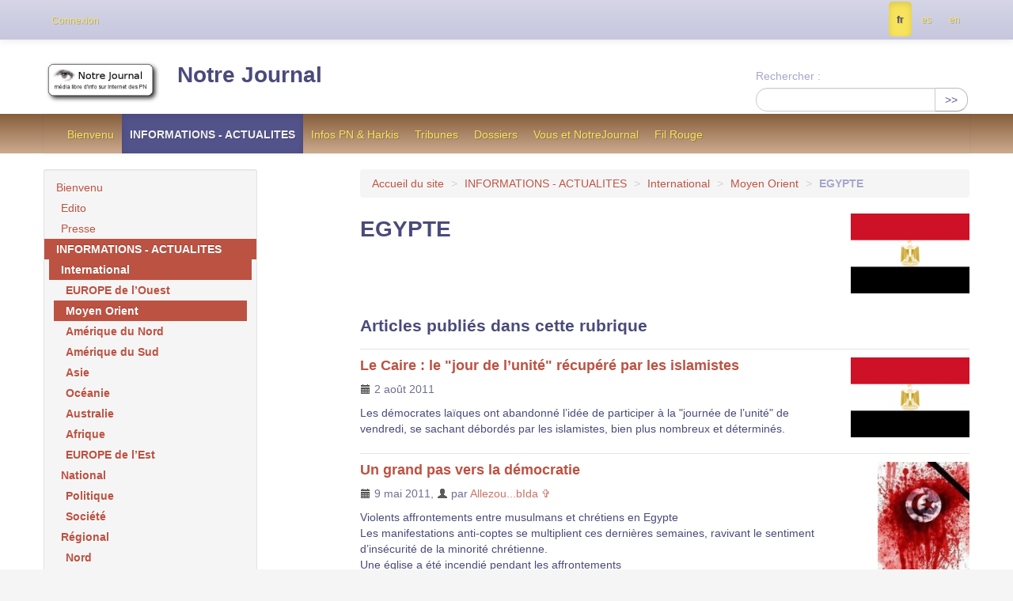

--- FILE ---
content_type: text/html; charset=utf-8
request_url: https://nj2.notrejournal.info/-EGYPTE-
body_size: 9538
content:
	
		
		<!DOCTYPE HTML>
<html class="page_rubrique sans_composition ltr fr no-js" lang="fr" dir="ltr">
	<head>
		<script type='text/javascript'>/*<![CDATA[*/(function(H){H.className=H.className.replace(/\bno-js\b/,'js')})(document.documentElement);/*]]>*/</script>
		
		<meta http-equiv="Content-Type" content="text/html; charset=utf-8" />

		<title>EGYPTE - Notre Journal</title>

<link rel="canonical" href="https://nj2.notrejournal.info/-EGYPTE-" />

<link rel="alternate" type="application/rss+xml" title="Syndiquer cette rubrique" href="spip.php?page=backend&amp;id_rubrique=419" /><meta http-equiv="content-type" content="text/html; charset=utf-8" />
<meta name="revisit-after" content="30 days" />
<meta name="robots" content="index,follow" />
<meta name="generator" content="SPIP 4.3.9 - Sarka-SPIP 5.0.0" />
<meta name="author" content="Collectif Sarka-SPIP" />
<meta name="copyright" content="Notre Journal" />
<meta name="distribution" content="global" />

<meta name="viewport" content="width=device-width, initial-scale=1.0">


<link rel="stylesheet" href="local/cache-less/bootstrap-cssify-27b2f04.css?1760985708" type="text/css" />
<link rel="stylesheet" href="local/cache-less/responsive-cssify-a0909f0.css?1760985708" type="text/css" />
<link rel="stylesheet" href="local/cache-less/box-cssify-e0ae30e.css?1760985708" type="text/css" />
<link rel="stylesheet" href="plugins/auto/zcore/v3.1.0/css/box_skins.css?1760981856" type="text/css" />

<link rel="stylesheet" href="plugins/auto/bootstrap/v2.2.0/bootstrap2spip/css/spip.css?1760981856" type="text/css" />
<link rel="stylesheet" href="local/cache-less/spip.comment-cssify-39b4993.css?1760985708" type="text/css" />
<link rel="stylesheet" href="local/cache-less/spip.list-cssify-b65fe0c.css?1760985708" type="text/css" />





<script type='text/javascript'>var var_zajax_content='content';</script><script>
var mediabox_settings={"auto_detect":true,"ns":"box","tt_img":false,"sel_g":".galerie .mediabox","sel_c":".mediabox","str_ssStart":"Diaporama","str_ssStop":"Arr\u00eater","str_cur":"{current}\/{total}","str_prev":"Pr\u00e9c\u00e9dent","str_next":"Suivant","str_close":"Fermer","str_loading":"Chargement\u2026","str_petc":"Taper \u2019Echap\u2019 pour fermer","str_dialTitDef":"Boite de dialogue","str_dialTitMed":"Affichage d\u2019un media","splash_url":"","lity":{"skin":"_simple-dark","maxWidth":"90%","maxHeight":"90%","minWidth":"400px","minHeight":"","slideshow_speed":"2500","opacite":"0.9","defaultCaptionState":"expanded"}};
</script>
<!-- insert_head_css -->
<link rel="stylesheet" href="plugins-dist/mediabox/lib/lity/lity.css?1760980929" type="text/css" media="all" />
<link rel="stylesheet" href="plugins-dist/mediabox/lity/css/lity.mediabox.css?1760980929" type="text/css" media="all" />
<link rel="stylesheet" href="plugins-dist/mediabox/lity/skins/_simple-dark/lity.css?1760980929" type="text/css" media="all" />
<link rel="stylesheet" href="plugins/auto/typoenluminee/v4.0.0/css/enluminurestypo.css" type="text/css" media="all" />
<!-- Debut CS -->
<link rel="stylesheet" href="local/couteau-suisse/header.css" type="text/css" media="all" />
<!-- Fin CS -->

<link rel="stylesheet" type="text/css" href="plugins/auto/socialtags/v4.1.0/socialtags.css?1760982946" media="all" />



<link rel="stylesheet" href="local/cache-less/sarkaspip-cssify-a15029e.css?1760985708" type="text/css" />

<link rel="stylesheet" href="local/cache-less/theme-cssify-5000c9f.css?1760985708" type="text/css" />









<link rel="alternate" type="application/rss+xml" title="Syndiquer tout le site" href="spip.php?page=backend" />



<script src="prive/javascript/jquery.js?1760980929" type="text/javascript"></script>

<script src="prive/javascript/jquery.form.js?1760980929" type="text/javascript"></script>

<script src="prive/javascript/jquery.autosave.js?1760980929" type="text/javascript"></script>

<script src="prive/javascript/jquery.placeholder-label.js?1760980929" type="text/javascript"></script>

<script src="prive/javascript/ajaxCallback.js?1760980929" type="text/javascript"></script>

<script src="prive/javascript/js.cookie.js?1760980929" type="text/javascript"></script>
<!-- insert_head -->
<script src="plugins-dist/mediabox/lib/lity/lity.js?1760980929" type="text/javascript"></script>
<script src="plugins-dist/mediabox/lity/js/lity.mediabox.js?1760980929" type="text/javascript"></script>
<script src="plugins-dist/mediabox/javascript/spip.mediabox.js?1760980929" type="text/javascript"></script>
<!-- Debut CS -->
<script src="local/couteau-suisse/header.js" type="text/javascript"></script>
<!-- Fin CS -->

<script type='text/javascript' src='prive/javascript/js.cookie.js?1760980929'></script>
<script src='local/cache-js/jsdyn-socialtags_js-97bf7255.js?1760983030' type='text/javascript'></script>


<script type="text/javascript" src="plugins/auto/bootstrap/v2.2.0/bootstrap/js/bootstrap-transition.js"></script>
<script type="text/javascript" src="plugins/auto/bootstrap/v2.2.0/bootstrap/js/bootstrap-dropdown.js"></script>
<script type="text/javascript" src="plugins/auto/bootstrap/v2.2.0/bootstrap2spip/js/menu.dropdown.js"></script>
<script type="text/javascript" src="plugins/auto/bootstrap/v2.2.0/bootstrap/js/bootstrap-carousel.js"></script>
<script type="text/javascript" src="plugins/auto/bootstrap/v2.2.0/bootstrap/js/bootstrap-collapse.js"></script>


<link rel="icon" type="image/x-icon" href="plugins/auto/sarkaspipr/v5.0.0/images/favicon.ico" />
<link rel="shortcut icon" type="image/x-icon" href="plugins/auto/sarkaspipr/v5.0.0/images/favicon.ico" />	</head>
	<body>
	<div class="page">
		<div class="container">
			<div class="header" id="header">
				<div class="bandeau bandeau_haut clearfix"
	style=""
	>
	

	 
		
	
	<div class="accueil clearfix">
		 <a rel="start home" href="https://nj2.notrejournal.info/" title="Accueil"
		><h1 id="logo_site_spip"><img
	src="local/cache-vignettes/L150xH58/siteon0-d46bc.png?1760981859" class='spip_logo spip_logo_survol' width='150' height='58'
	alt=""
	data-src-hover="IMG/logo/siteoff0.gif?1349137739" />  Notre Journal
		
		</h1> </a>
	</div>

	 
		<div class="recherche">
			<div class="formulaire_spip formulaire_recherche form-search" id="formulaire_recherche">
<form action="spip.php?page=recherche" method="get"><div>
	<input name="page" value="recherche" type="hidden"
>
	
	<label for="recherche" class="muted">Rechercher :</label>
	<div class="input-append">
		<input type="search" class="search text search-query" name="recherche" id="recherche" accesskey="4" autocapitalize="off" autocorrect="off" />
		<button type="submit" class="btn" title="Rechercher" >&gt;&gt;</button>
	</div>
</div></form>
</div>
		</div>
	

	

	
</div>			</div>
		</div>
			<div class="navbar navbar-inverse row" id="nav">
				<div class="navbar-wrap span12">
				<div class="navbar-inner">
	
	<ul class="nav">
	<li><a href="-Bienvenu-">Bienvenu</a></li>

	<li class="on active"><a href="-INFORMATIONS-ACTUALITES-">INFORMATIONS - ACTUALITES</a></li>

	<li><a href="-Infos-PN-Harkis-">Infos PN &amp; Harkis</a></li>

	<li><a href="-Tribunes-">Tribunes</a></li>

	<li><a href="-Dossiers-">Dossiers</a></li>

	<li><a href="-Vous-et-NotreJournal-">Vous et NotreJournal</a></li>

	<li><a href="-Fil-Rouge-">Fil Rouge</a></li>	</ul>
	
</div>				</div>
			</div>
		<div class="container">
			<div class="row wrapper">
				<div class="content primary span8" id="content">
					<ul class="breadcrumb">
		 
		<li><a href="https://nj2.notrejournal.info">Accueil du site</a> <span class="divider">&gt;</span></li>
		
		

		
			
				<li><a href='-INFORMATIONS-ACTUALITES-' title='Se rendre sur la page de cette rubrique' data-toggle=''>INFORMATIONS - ACTUALITES</a>				<span class="divider">&gt;</span></li>
			
				<li><a href='-International-' title='Se rendre sur la page de cette rubrique' data-toggle=''>International</a>				<span class="divider">&gt;</span></li>
			
				<li><a href='-Moyen-Orient-' title='Se rendre sur la page de cette rubrique' data-toggle=''>Moyen Orient</a>				<span class="divider">&gt;</span></li>
			
				<li class="active"><strong class="on active" data-toggle=''>EGYPTE</strong>				<span class="divider">&gt;</span></li>
				
		
		
		
		
	</ul>

<style type="text/css">.breadcrumb li:last-of-type .divider {display: none;}</style>					<section id="rubrique" class="rubrique">
	
	<header class="cartouche">
		<h1><img
	src="local/cache-vignettes/L150xH101/rubon419-1b272.png?1760982543" class='spip_logo' width='150' height='101'
	alt="" /><span class="">EGYPTE</span></h1>
	</header>

	<div class="main">
		
		 
			
		

		
		
	</div>
	<aside>
		
		
		
		
		
		 
			<div class='ajaxbloc' data-ajax-env='ZLY3F/9cTPJ7FxKXXko80ijBIFWd5RM11QrTYFXScXSSChiB7nccicU0FwxuDBVciQM2HDjl/qKNLTqg/KzV6NJ8Mkz55EJ2HBU3cxGpB9wVhVYcR7Txe8JCXVh1a1Xs5v3zIOU4ItxpHhUlDlBiZf4+qzPLNe8WJ+RL1sfZlrSjxHY=' data-origin="-EGYPTE-">



	<div id="articles_rubrique" class="articles_rubrique liste long">
		<a id='pagination_article_numerotes' class='pagination_ancre'></a>
		<h2>Articles publiés dans cette rubrique</h2>
		
		<ul class="liste-items">
		
			<li class="item"><article class="entry article hentry">
	<strong class="h3-like entry-title"><a href="Le-Caire-le-jour-de-l-unite-recupere-par-les-islamistes" rel="bookmark"><span class='logo-img-wrapper spip_logo' style="width:150px;"><span class="img" style="display:block;position:relative;height:0;width:100%;padding-bottom:67.33%;overflow:hidden;background:url(local/cache-vignettes/L150xH101/rubon419-1b272.png?1760982543) no-repeat center;background-size:100%;"> </span></span>Le Caire&nbsp;: le "jour de l&#8217;unité" récupéré par les islamistes<span
		class="read-more hide"><i class="icon icon-chevron-right i-icon icon-heavy"><svg width="0" height="0" role="img" aria-labelledby="icon-title-29ee"><title id="icon-title-29ee">Lire la suite de &amp;laquo;Le Caire&amp;nbsp;: le &quot;jour de l&#8217;unité&quot; récupéré par les islamistes&amp;raquo;</title><use xlink:href="plugins/auto/zcore/v3.1.0/css/bytesize/bytesize-symbols.min.svg?1760981856#i-chevron-right"></use></svg></i> </span></a></strong>
	<p class="publication"><time pubdate="pubdate" datetime="2011-08-01T22:36:00Z"><i class="icon icon-calendar i-icon"><svg width="0" height="0" aria-hidden="true" focusable="false"><use xlink:href="plugins/auto/zcore/v3.1.0/css/bytesize/bytesize-symbols.min.svg?1760981856#i-calendar"></use></svg></i> 2 août 2011</time></p>
	<div class="introduction entry-content">
<p>Les démocrates laïques ont abandonné l’idée de participer à la "journée de l’unité" de vendredi, se sachant débordés par les islamistes, bien plus nombreux et déterminés.</p>
</div>
	<p class="postmeta">
	
	
	
	
	</p>
</article></li>
		
			<li class="item"><article class="entry article hentry">
	<strong class="h3-like entry-title"><a href="Un-grand-pas-vers-la-democratie" rel="bookmark"><span class='logo-img-wrapper spip_logo' style="width:116px;"><span class="img" style="display:block;position:relative;height:0;width:100%;padding-bottom:129.31%;overflow:hidden;background:url(local/cache-vignettes/L116xH150/arton9677-09b89.jpg?1760984790) no-repeat center;background-size:100%;"> </span></span>Un grand pas vers la démocratie<span
		class="read-more hide"><i class="icon icon-chevron-right i-icon icon-heavy"><svg width="0" height="0" role="img" aria-labelledby="icon-title-5227"><title id="icon-title-5227">Lire la suite de &amp;laquo;Un grand pas vers la démocratie&amp;raquo;</title><use xlink:href="plugins/auto/zcore/v3.1.0/css/bytesize/bytesize-symbols.min.svg?1760981856#i-chevron-right"></use></svg></i> </span></a></strong>
	<p class="publication"><time pubdate="pubdate" datetime="2011-05-08T22:26:00Z"><i class="icon icon-calendar i-icon"><svg width="0" height="0" aria-hidden="true" focusable="false"><use xlink:href="plugins/auto/zcore/v3.1.0/css/bytesize/bytesize-symbols.min.svg?1760981856#i-calendar"></use></svg></i> 9 mai 2011</time><span class="authors"><span class="sep">, </span><i class="icon icon-user i-icon"><svg width="0" height="0" aria-hidden="true" focusable="false"><use xlink:href="plugins/auto/zcore/v3.1.0/css/bytesize/bytesize-symbols.min.svg?1760981856#i-user"></use></svg></i> par  <span class="vcard author"><a class="url fn spip_in" href="_Allezou-bIda_">Allezou...bIda ✞</a></span></span></p>
	<div class="introduction entry-content">
<p>Violents affrontements entre musulmans et chrétiens en Egypte 
<br class='autobr' />
Les manifestations anti-coptes se multiplient ces dernières semaines, ravivant le sentiment d’insécurité de la minorité chrétienne. 
<br class='autobr' />
Une église a été incendié pendant les affrontements 
<br class='autobr' />
 

De violents affrontements entre musulmans&nbsp;(…)</p>
</div>
	<p class="postmeta">
	
	
	
	
	</p>
</article></li>
		
			<li class="item"><article class="entry article hentry">
	<strong class="h3-like entry-title"><a href="Les-troubles-en-Egypte-nuisent-a-la-contrebande-vers-Gaza" rel="bookmark"><span class='logo-img-wrapper spip_logo' style="width:128px;"><span class="img" style="display:block;position:relative;height:0;width:100%;padding-bottom:100%;overflow:hidden;background:url(local/cache-vignettes/L128xH128/arton9022-55687.png?1760986241) no-repeat center;background-size:100%;"> </span></span>Les troubles en Egypte nuisent à la contrebande vers Gaza<span
		class="read-more hide"><i class="icon icon-chevron-right i-icon icon-heavy"><svg width="0" height="0" role="img" aria-labelledby="icon-title-8987"><title id="icon-title-8987">Lire la suite de &amp;laquo;Les troubles en Egypte nuisent à la contrebande vers Gaza&amp;raquo;</title><use xlink:href="plugins/auto/zcore/v3.1.0/css/bytesize/bytesize-symbols.min.svg?1760981856#i-chevron-right"></use></svg></i> </span></a></strong>
	<p class="publication"><time pubdate="pubdate" datetime="2011-02-11T23:10:00Z"><i class="icon icon-calendar i-icon"><svg width="0" height="0" aria-hidden="true" focusable="false"><use xlink:href="plugins/auto/zcore/v3.1.0/css/bytesize/bytesize-symbols.min.svg?1760981856#i-calendar"></use></svg></i> 12 février 2011</time></p>
	<div class="introduction entry-content">
<p>MONDE - La plupart des tunnels qui relient les deux territoires sont fermés... 
<br class='autobr' />
Les Gazaouis commencent à avoir du mal à trouver certaines marchandises. L’agitation politique en Egypte ralentit depuis trois semaines la contrebande qui emprunte les tunnels vers la bande de Gaza voisine.&nbsp;(…)</p>
</div>
	<p class="postmeta">
	 
		<span class="comments">
		<span class="sep">|</span>
		<a href="Les-troubles-en-Egypte-nuisent-a-la-contrebande-vers-Gaza#comments" class="nb_commentaires" title="1 commentaire"><i class="icon icon-comment i-icon"><svg width="0" height="0" aria-hidden="true" focusable="false"><use xlink:href="plugins/auto/zcore/v3.1.0/css/bytesize/bytesize-symbols.min.svg?1760981856#i-msg"></use></svg></i> 1</a>
		</span>
		
	
	
	
	</p>
</article></li>
		
			<li class="item"><article class="entry article hentry">
	<strong class="h3-like entry-title"><a href="Egypte-des-policiers-en-civil-derriere-les-pro-Moubarak" rel="bookmark"><span class='logo-img-wrapper spip_logo' style="width:128px;"><span class="img" style="display:block;position:relative;height:0;width:100%;padding-bottom:100%;overflow:hidden;background:url(local/cache-vignettes/L128xH128/arton8971-ad2e6.png?1761010157) no-repeat center;background-size:100%;"> </span></span>Egypte&nbsp;: des policiers en civil derrière les pro-Moubarak&nbsp;?<span
		class="read-more hide"><i class="icon icon-chevron-right i-icon icon-heavy"><svg width="0" height="0" role="img" aria-labelledby="icon-title-14c8"><title id="icon-title-14c8">Lire la suite de &amp;laquo;Egypte&amp;nbsp;: des policiers en civil derrière les pro-Moubarak&amp;nbsp;?&amp;raquo;</title><use xlink:href="plugins/auto/zcore/v3.1.0/css/bytesize/bytesize-symbols.min.svg?1760981856#i-chevron-right"></use></svg></i> </span></a></strong>
	<p class="publication"><time pubdate="pubdate" datetime="2011-02-03T23:54:00Z"><i class="icon icon-calendar i-icon"><svg width="0" height="0" aria-hidden="true" focusable="false"><use xlink:href="plugins/auto/zcore/v3.1.0/css/bytesize/bytesize-symbols.min.svg?1760981856#i-calendar"></use></svg></i> 4 février 2011</time></p>
	<div class="introduction entry-content">
<p>AFFRONTEMENTS - Le régime est soupçonné d’avoir semé l’agitation ce mercredi... 
<br class='autobr' />
Le ministère égyptien de l’Intérieur dément. Et pourtant, la rumeur court, l’opposant Mohamed ElBaradei affirmant même avoir des preuves que des policiers en civil étaient impliqués dans les affrontements. Le&nbsp;(…)</p>
</div>
	<p class="postmeta">
	 
		<span class="comments">
		<span class="sep">|</span>
		<a href="Egypte-des-policiers-en-civil-derriere-les-pro-Moubarak#comments" class="nb_commentaires" title="1 commentaire"><i class="icon icon-comment i-icon"><svg width="0" height="0" aria-hidden="true" focusable="false"><use xlink:href="plugins/auto/zcore/v3.1.0/css/bytesize/bytesize-symbols.min.svg?1760981856#i-msg"></use></svg></i> 1</a>
		</span>
		
	
	
	
	</p>
</article></li>
		
			<li class="item"><article class="entry article hentry">
	<strong class="h3-like entry-title"><a href="Egypte-manifestions-contre-Moubarak-L-islamisme-en-embuscade-L-armee-veille" rel="bookmark"><span class='logo-img-wrapper spip_logo' style="width:128px;"><span class="img" style="display:block;position:relative;height:0;width:100%;padding-bottom:99.22%;overflow:hidden;background:url(local/cache-vignettes/L128xH127/arton8964-370a3.png?1760990857) no-repeat center;background-size:100%;"> </span></span>Egypte, manifestions contre Moubarak&nbsp;: L&#8217;islamisme en embuscade... L&#8217;armée veille...<span
		class="read-more hide"><i class="icon icon-chevron-right i-icon icon-heavy"><svg width="0" height="0" role="img" aria-labelledby="icon-title-f202"><title id="icon-title-f202">Lire la suite de &amp;laquo;Egypte, manifestions contre Moubarak&amp;nbsp;: L&#8217;islamisme en embuscade... L&#8217;armée veille...&amp;raquo;</title><use xlink:href="plugins/auto/zcore/v3.1.0/css/bytesize/bytesize-symbols.min.svg?1760981856#i-chevron-right"></use></svg></i> </span></a></strong>
	<p class="publication"><time pubdate="pubdate" datetime="2011-02-01T23:35:00Z"><i class="icon icon-calendar i-icon"><svg width="0" height="0" aria-hidden="true" focusable="false"><use xlink:href="plugins/auto/zcore/v3.1.0/css/bytesize/bytesize-symbols.min.svg?1760981856#i-calendar"></use></svg></i> 2 février 2011</time></p>
	<div class="introduction entry-content">
<p>Les manifestations en Égypte contre le président Moubarak se poursuivent&nbsp;! 
<br class='autobr' />
Les manifestations en Egypte pour réclamer la démission du président Hosni Moubarak se poursuivent depuis plusieurs jours consécutifs, dans plusieurs villes du pays. 
<br class='autobr' />
Le retour en Egypte de Mohamed ElBaradeï, qui vit à&nbsp;(…)</p>
</div>
	<p class="postmeta">
	
	
	
	
	</p>
</article></li>
		
		</ul>
		<div class="pagination"><span class="pagination-label"><span class="label">Pages</span></span>
	<ul><li class="active"><span class="on active">1</span></li><li><a href='-EGYPTE-?debut_article_numerotes=5#pagination_article_numerotes' class='lien_pagination' rel='nofollow'>2</a></li>
	</ul></div> 
	</div>

</div><!--ajaxbloc-->		

		 
			
			
		
	</aside>
</section>				</div>
				<div class="aside secondary span3" id="aside">
					<div class="nav-aside well">
	<ul class="nav nav-list">
<li class=""><a href="-Bienvenu-">Bienvenu</a>
	
		<ul class="nav nav-list">
	
			<li class=""><a href="-Edito-">Edito</a>
		
			</li>
	
			<li class=""><a href="-Presse-">Presse</a>
		
			</li>
	
		</ul>
	
		</li>

		<li class="on active"><a href="-INFORMATIONS-ACTUALITES-">INFORMATIONS - ACTUALITES</a>
	
		<ul class="nav nav-list">
	
			<li class="on active"><a href="-International-">International</a>
		
			<ul class="nav nav-list">
		
				<li class=""><a href="-EUROPE-de-l-Ouest-">EUROPE de l’Ouest</a></li>
		
				<li class="on active"><a href="-Moyen-Orient-">Moyen Orient</a></li>
		
				<li class=""><a href="-Amerique-du-Nord-">Amérique du Nord</a></li>
		
				<li class=""><a href="-Amerique-du-Sud-">Amérique du Sud</a></li>
		
				<li class=""><a href="-Asie-">Asie</a></li>
		
				<li class=""><a href="-Oceanie-">Océanie</a></li>
		
				<li class=""><a href="-Australie-">Australie</a></li>
		
				<li class=""><a href="-Afrique-">Afrique</a></li>
		
				<li class=""><a href="-EUROPE-de-l-Est-">EUROPE de l’Est</a></li>
		
			</ul>
		
			</li>
	
			<li class=""><a href="-National-">National</a>
		
			<ul class="nav nav-list">
		
				<li class=""><a href="-Politique-213-">Politique</a></li>
		
				<li class=""><a href="-Societe-">Société</a></li>
		
			</ul>
		
			</li>
	
			<li class=""><a href="-Regional-">Régional</a>
		
			<ul class="nav nav-list">
		
				<li class=""><a href="-Nord-">Nord</a></li>
		
				<li class=""><a href="-Ouest-">Ouest</a></li>
		
				<li class=""><a href="-Est-">Est</a></li>
		
				<li class=""><a href="-Rhone-Alpes-">Rhône Alpes</a></li>
		
				<li class=""><a href="-Sud-Est-">Sud Est</a></li>
		
				<li class=""><a href="-Sud-Ouest-">Sud Ouest</a></li>
		
				<li class=""><a href="-Ile-de-France-">Ile de France</a></li>
		
			</ul>
		
			</li>
	
			<li class=""><a href="-Prix-ORANGE-">Prix ORANGE</a>
		
			</li>
	
			<li class=""><a href="-Prix-CITRON-">Prix CITRON</a>
		
			</li>
	
			<li class=""><a href="-Mise-a-l-index-">Mise à l’index</a>
		
			</li>
	
			<li class=""><a href="-Humour-">Humour</a>
		
			<ul class="nav nav-list">
		
				<li class=""><a href="-L-image-du-Jour-">L’image du Jour</a></li>
		
				<li class=""><a href="-La-blague-du-jour-">La blague du jour</a></li>
		
				<li class=""><a href="-La-phrase-du-Jour-">La phrase du Jour</a></li>
		
				<li class=""><a href="-La-video-du-jour-">La vidéo du jour</a></li>
		
			</ul>
		
			</li>
	
			<li class=""><a href="-Carnet-">Carnet</a>
		
			<ul class="nav nav-list">
		
				<li class=""><a href="-Naissances-">Naissances</a></li>
		
				<li class=""><a href="-Avis-de-deces-">Avis de décès</a></li>
		
				<li class=""><a href="-Recherches-de-personnes-">Recherches de personnes</a></li>
		
			</ul>
		
			</li>
	
			<li class=""><a href="-Agenda-">Agenda</a>
		
			</li>
	
			<li class=""><a href="-Publication-libre-">Publication libre</a>
		
			<ul class="nav nav-list">
		
				<li class=""><a href="-Les-questions-FACEBOOK-">Les questions FACEBOOK</a></li>
		
				<li class=""><a href="-Societe-305-">Société</a></li>
		
			</ul>
		
			</li>
	
			<li class=""><a href="-Autres-sujets-">Autres sujets</a>
		
			<ul class="nav nav-list">
		
				<li class=""><a href="-Que-se-passe-t-il-et-ou-">Que se passe-t-il et où ?</a></li>
		
				<li class=""><a href="-Communiques-">Communiqués</a></li>
		
				<li class=""><a href="-Actions-et-projets-">Actions et projets</a></li>
		
				<li class=""><a href="-Pensez-aux-autres-">Pensez aux autres</a></li>
		
				<li class=""><a href="-Culture-Arts-">Culture &amp; Arts</a></li>
		
				<li class=""><a href="-Vie-du-Journal-">Vie du Journal</a></li>
		
				<li class=""><a href="-Espace-PUB-">Espace PUB</a></li>
		
				<li class=""><a href="-Cuisine-a-gogo-">Cuisine à gogo</a></li>
		
				<li class=""><a href="-La-PRESSE-sur-Internet-">La PRESSE sur Internet</a></li>
		
				<li class=""><a href="-Pages-de-Sites-remarques-">Pages de Sites remarqués</a></li>
		
			</ul>
		
			</li>
	
			<li class=""><a href="-Envois-des-lecteurs-">Envois des lecteurs</a>
		
			</li>
	
		</ul>
	
		</li>

		<li class=""><a href="-Infos-PN-Harkis-">Infos PN &amp; Harkis</a>
	
		<ul class="nav nav-list">
	
			<li class=""><a href="-MPN-">MPN</a>
		
			</li>
	
			<li class=""><a href="-A-A-A-">A.A.A.</a>
		
			</li>
	
			<li class=""><a href="-A-A-C-R-">A.A.C.R.</a>
		
			</li>
	
			<li class=""><a href="-A-A-S-S-A-A-">A.A.S.S.A.A</a>
		
			</li>
	
			<li class=""><a href="-A-L-L-O-">A.L.L.O</a>
		
			<ul class="nav nav-list">
		
				<li class=""><a href="-Actus-de-A-L-L-O-">Actus de A.L.L.O</a></li>
		
			</ul>
		
			</li>
	
			<li class=""><a href="-A-O-B-R-">A.O.B.R</a>
		
			</li>
	
			<li class=""><a href="-ADAH-">ADAH</a>
		
			</li>
	
			<li class=""><a href="-ADIMAD-241-">ADIMAD</a>
		
			</li>
	
			<li class=""><a href="-AFPNORA-">AFPNORA</a>
		
			</li>
	
			<li class=""><a href="-AGRIF-">AGRIF</a>
		
			</li>
	
			<li class=""><a href="-AJIR-">AJIR</a>
		
			</li>
	
			<li class=""><a href="-Amicale-Pieds-Noirs-de-la-cote-Basque-">Amicale Pieds Noirs de la côte Basque</a>
		
			</li>
	
			<li class=""><a href="-Amicale-Pieds-Noirs-du-47-">Amicale Pieds Noirs du 47</a>
		
			</li>
	
			<li class=""><a href="-ANFANOMA-">ANFANOMA</a>
		
			</li>
	
			<li class=""><a href="-APCA-">APCA</a>
		
			</li>
	
			<li class=""><a href="-Ass-Victimes-26-mars-1962-">Ass Victimes 26 mars 1962</a>
		
			</li>
	
			<li class=""><a href="-Bachaga-BOUALAM-">Bachaga BOUALAM</a>
		
			</li>
	
			<li class=""><a href="-C-C-I-R-A-">C.C.I.R.A.</a>
		
			</li>
	
			<li class=""><a href="-C-S-C-O-">C.S.C.O</a>
		
			</li>
	
			<li class=""><a href="-CARNOUX-RACINES-">CARNOUX RACINES</a>
		
			</li>
	
			<li class=""><a href="-Cercle-Algerianiste-">Cercle Algérianiste</a>
		
			</li>
	
			<li class=""><a href="-Ceux-de-BOUGIE-313-">Ceux de BOUGIE</a>
		
			</li>
	
			<li class=""><a href="-CLAN-R-">CLAN-R</a>
		
			</li>
	
			<li class=""><a href="-CNRRF-">CNRRF</a>
		
			</li>
	
			<li class=""><a href="-Collectif-Non-au-19-mars-1962-">Collectif -Non au 19 mars 1962-</a>
		
			</li>
	
			<li class=""><a href="-Comite-du-Blason-de-l-ALGERIE-francaise-">Comité du Blason de l’ALGERIE française</a>
		
			</li>
	
			<li class=""><a href="-CRI-le-">CRI (le)</a>
		
			</li>
	
			<li class=""><a href="-DIVERS-PN-et-HARKIS-">DIVERS PN et HARKIS</a>
		
			</li>
	
			<li class=""><a href="-Droit-de-Memoire-">Droit de Mémoire</a>
		
			</li>
	
			<li class=""><a href="-Enfants-de-l-Algerois-">Enfants de l’Algérois</a>
		
			</li>
	
			<li class=""><a href="-FNR-">FNR</a>
		
			</li>
	
			<li class=""><a href="-Generation-62-">Génération 62</a>
		
			<ul class="nav nav-list">
		
				<li class=""><a href="-BILAN-INDEMNISATION-REINSTALLATION-">BILAN INDEMNISATION REINSTALLATION</a></li>
		
			</ul>
		
			</li>
	
			<li class=""><a href="-HARKIS-">HARKIS</a>
		
			</li>
	
			<li class=""><a href="-Histoires-militaires-">Histoires militaires</a>
		
			</li>
	
			<li class=""><a href="-Jeune-Pied-Noir-">Jeune Pied Noir</a>
		
			</li>
	
			<li class=""><a href="-Journaux-publications-">Journaux &amp; publications</a>
		
			<ul class="nav nav-list">
		
				<li class=""><a href="-Pieds-Noirs-d-hier-et-d-aujourd-hui-">Pieds Noirs d’hier et d’aujourd’hui</a></li>
		
			</ul>
		
			</li>
	
			<li class=""><a href="-La-Smala-genre-facebook-">La Smala (genre facebook)</a>
		
			</li>
	
			<li class=""><a href="-Le-RECOURS-">Le RECOURS</a>
		
			</li>
	
			<li class=""><a href="-Les-blogs-personnels-">Les blogs personnels</a>
		
			</li>
	
			<li class=""><a href="-Les-sites-Internet-">Les sites Internet</a>
		
			</li>
	
			<li class=""><a href="-Liste-nationale-des-Associations-">Liste nationale des Associations</a>
		
			</li>
	
			<li class=""><a href="-MAFA-">MAFA</a>
		
			</li>
	
			<li class=""><a href="-MANIFESTATION-PIEDS-NOIRS-2012-Algerie-Maroc-Tunisie-50-ans-apres-">MANIFESTATION PIEDS NOIRS 2012 (Algérie, Maroc, Tunisie) - 50 ans après</a>
		
			</li>
	
			<li class=""><a href="-Memorial-ND-Afrique-26-mars-62-">Mémorial ND Afrique - 26 mars 62</a>
		
			</li>
	
			<li class=""><a href="-Net-Popodoran-">Net - Popodoran</a>
		
			</li>
	
			<li class=""><a href="-Personnes-physiques-">Personnes physiques</a>
		
			<ul class="nav nav-list">
		
				<li class=""><a href="-CASTANO-Joseph-">CASTANO Joseph</a></li>
		
				<li class=""><a href="-Jean-Monneret-">Jean Monneret</a></li>
		
				<li class=""><a href="-Manuel-GOMEZ-">Manuel GOMEZ</a></li>
		
			</ul>
		
			</li>
	
			<li class=""><a href="-RAFRAN-">RAFRAN</a>
		
			</li>
	
			<li class=""><a href="-RNFA-">RNFA</a>
		
			</li>
	
			<li class=""><a href="-Secours-de-France-">Secours de France</a>
		
			</li>
	
			<li class=""><a href="-SKIKDAMAG-413-">SKIKDAMAG</a>
		
			</li>
	
			<li class=""><a href="-Textes-et-indications-pratiques-">Textes et indications pratiques</a>
		
			</li>
	
			<li class=""><a href="-Une-main-devant-une-main-derriere-">Une main devant une main derrière..</a>
		
			</li>
	
			<li class=""><a href="-UNIRA-">UNIRA</a>
		
			</li>
	
			<li class=""><a href="-USDIFRA-">USDIFRA</a>
		
			</li>
	
			<li class=""><a href="-VERITAS-">VERITAS</a>
		
			</li>
	
		</ul>
	
		</li>

		<li class=""><a href="-Tribunes-">Tribunes</a>
	
		<ul class="nav nav-list">
	
			<li class=""><a href="-Avis-opinions-">Avis &amp; opinions</a>
		
			</li>
	
			<li class=""><a href="-Propositions-15-">Propositions</a>
		
			</li>
	
			<li class=""><a href="-Espace-Public-">Espace Public</a>
		
			</li>
	
		</ul>
	
		</li>

		<li class=""><a href="-Dossiers-">Dossiers</a>
	
		<ul class="nav nav-list">
	
			<li class=""><a href="-Histoire-">Histoire</a>
		
			</li>
	
			<li class=""><a href="-Destins-">Destins</a>
		
			</li>
	
			<li class=""><a href="-Dossier-du-mois-">Dossier du mois</a>
		
			<ul class="nav nav-list">
		
				<li class=""><a href="-5-juillet-1962-">5 juillet 1962</a></li>
		
				<li class=""><a href="-13-MAI-1958-">13 MAI 1958</a></li>
		
				<li class=""><a href="-19-mars-1962-">19 mars 1962</a></li>
		
				<li class=""><a href="-ALGER-du-23-au-26-mars-1962-">ALGER - du 23 au 26 mars 1962</a></li>
		
				<li class=""><a href="-Amiral-DARLAN-">Amiral DARLAN</a></li>
		
				<li class=""><a href="-Histoire-77-">Histoire</a></li>
		
				<li class=""><a href="-L-affaire-SI-SALAH-">L’affaire SI SALAH</a></li>
		
				<li class=""><a href="-L-Islamisme-dans-la-guerre-d-Algerie-">L’Islamisme dans la guerre d’Algérie</a></li>
		
				<li class=""><a href="-L-OAS-">L’OAS</a></li>
		
				<li class=""><a href="-La-bataille-d-ALGER-169-">La bataille d’ALGER</a></li>
		
				<li class=""><a href="-La-journee-des-Barricades-">La journée des Barricades</a></li>
		
				<li class=""><a href="-Le-General-BELLOUNIS-">Le Général BELLOUNIS</a></li>
		
				<li class=""><a href="-Le-Milk-Bar-">Le Milk Bar</a></li>
		
				<li class=""><a href="-Le-PC-dans-les-evenements-d-Algerie-">Le PC dans les évènements d’Algérie</a></li>
		
				<li class=""><a href="-Mars-1962-">Mars 1962</a></li>
		
			</ul>
		
			</li>
	
			<li class=""><a href="-Bibliographie-">Bibliographie</a>
		
			</li>
	
			<li class=""><a href="-Livres-en-ligne-">Livres en ligne</a>
		
			</li>
	
			<li class=""><a href="-Exposition-FNACA-">Exposition FNACA</a>
		
			</li>
	
			<li class=""><a href="-Le-cinquantenaire-previsions-">Le cinquantenaire : prévisions.</a>
		
			</li>
	
		</ul>
	
		</li>

		<li class=""><a href="-Fil-Rouge-">Fil Rouge</a>
	
		<ul class="nav nav-list">
	
			<li class=""><a href="-Film-La-Valise-ou-le-Cercueil-">Film : La Valise ou le Cercueil</a>
		
			</li>
	
			<li class=""><a href="-Film-Le-RAVIN-ROUGE-">Film : Le RAVIN ROUGE</a>
		
			</li>
	
			<li class=""><a href="-HORS-LA-LOI-le-film-a-zapper-">HORS LA LOI : le film à zapper</a>
		
			</li>
	
			<li class=""><a href="-Non-au-19-mars-">Non au 19 mars !</a>
		
			</li>
	
			<li class=""><a href="-MARIGNANE-la-stele-">MARIGNANE : la stèle !</a>
		
			</li>
	
			<li class=""><a href="-Pour-le-cinquantenaire-">Pour le cinquantenaire !</a>
		
			</li>
	
			<li class=""><a href="-Les-VOIX-du-BLED-">Les VOIX du BLED</a>
		
			</li>
	
			<li class=""><a href="-2012-President-e-et-deputes-">2012 Président(e) et députés !</a>
		
			</li>
	
			<li class=""><a href="-Les-porteuses-de-feu-">Les porteuses de feu</a>
		
			</li>
	
			<li class=""><a href="-La-marche-des-harkis-sur-PARIS-">La marche des harkis sur PARIS</a>
		
			</li>
	
			<li class=""><a href="-Societe-francaise-les-secousses-">Société française : les secousses !</a>
		
			</li>
	
			<li class=""><a href="-Archives-Fil-Rouge-">Archives "Fil Rouge"</a>
		
			<ul class="nav nav-list">
		
				<li class=""><a href="-5-juillet-1962-2010-">5 juillet 1962 - 2010</a></li>
		
				<li class=""><a href="-Cantonales-2011-">Cantonales 2011</a></li>
		
				<li class=""><a href="-Contre-une-statue-de-De-Gaulle-a-NICE-Petition-">Contre une statue de De Gaulle à NICE - Pétition</a></li>
		
			</ul>
		
			</li>
	
		</ul>
	
		</li>

		<li class=""><a href="-Vous-et-NotreJournal-">Vous et NotreJournal</a>
	
		<ul class="nav nav-list">
	
			<li class=""><a href="-La-barre-d-outils-de-NJ-et-de-tous-">La barre d’outils de NJ et de tous</a>
		
			</li>
	
			<li class=""><a href="-Espaces-abonnes-">Espaces abonnés</a>
		
			<ul class="nav nav-list">
		
				<li class=""><a href="-Bar-du-Coin-">Bar du Coin</a></li>
		
			</ul>
		
			</li>
	
			<li class=""><a href="-Redac-en-chef-">Rédac en chef</a>
		
			</li>
	
		</ul>
	
		</li></ul></div>



<div class="nav_recherche multiples noisette">
		<h2 class="intitule">Rechercher</h2>
		
	
		
		
		
	</div>
 
<div class="nav-shortcuts">
	<ul class="nav nav-tabs nav-stacked">
<li class="menu_pages_speciales"><a href="spip.php?page=mot">Mots-clés</a></li></ul></div>
 
	<div class='ajaxbloc' data-ajax-env='ZPYtE/9MTHdlOKXg6ZQttcBigCysdkT9QQagUUOteBYuhOWBnO8/o0xv52R0Bqaj2ABMqajJWbTIlkzJnNUNSc6RNyr2mUZP4jOtQlRZ/aNDebpbiVC+cwJ1x8s+vpP8VTVY9unmHChLIf8eiMPEU6Vi3byrGlXs8HqVAxstrAAuOg==' data-origin="-EGYPTE-">





	
	
	
	

	
	

	
	
	
	

	

	

	
	

	



	<a id='pagination_mots' class='pagination_ancre'></a>
	<div id="noisette_navigation" class="noisette noisette_navigation"><h2 class="intitule">Navigation</h2>
	<div class="liste short mots">
		
		<ul class="nav nav-list">
			<li class="nav-header">Mots-clés de la rubrique</li>
			
			<li class=""><a href="+-Actualites-internationales-+" title="Rechercher tous les objets li&#233;s &#224; ce mot-cl&#233;" rel="tag"><i class="icon-tag"></i> Actualités internationales</a></li>
			
			<li class=""><a href="+-Chretiente-+" title="Rechercher tous les objets li&#233;s &#224; ce mot-cl&#233;" rel="tag"><i class="icon-tag"></i> Chrétienté</a></li>
			
			<li class=""><a href="+-Islam-+" title="Rechercher tous les objets li&#233;s &#224; ce mot-cl&#233;" rel="tag"><i class="icon-tag"></i> Islam</a></li>
			
			<li class=""><a href="+-Politique-+" title="Rechercher tous les objets li&#233;s &#224; ce mot-cl&#233;" rel="tag"><i class="icon-tag"></i> Politique</a></li>
			
			<li class=""><a href="+-Religion-+" title="Rechercher tous les objets li&#233;s &#224; ce mot-cl&#233;" rel="tag"><i class="icon-tag"></i> Religion</a></li>
			
			<li class=""><a href="+-site_externe-+" title="Rechercher tous les objets li&#233;s &#224; ce mot-cl&#233;" rel="tag"><i class="icon-tag"></i> site_externe</a></li>
			
			<li class=""><a href="+-Societe-21-+" title="Rechercher tous les objets li&#233;s &#224; ce mot-cl&#233;" rel="tag"><i class="icon-tag"></i> Société</a></li>
			
			<li class=""><a href="+-Terrorisme-+" title="Rechercher tous les objets li&#233;s &#224; ce mot-cl&#233;" rel="tag"><i class="icon-tag"></i> Terrorisme</a></li>
			
		</ul>
		 
	</div>





 </div>
</div><!--ajaxbloc-->				</div>
				<div class="extra secondary span3" id="extra">
					<!-- Rien -->				</div>
			</div>
		</div>
		<div class="footer" id="footer">
			<div class="container inner">
			<div class="pied_bas">
	

	 
		<div class="links">
			<ul class="nav nav-pills">
<li><a href="spip.php?page=plan&amp;tri=par_rubrique">Plan du site</a></li>
 
	



<li><a href="https://www.spip.net" title="Site réalisé avec SPIP, un CMS gratuit sous licence GPLv3">SPIP</a></li>
<li><a href="http://www.sarka-spip.net" title="Ce site utilise le squelette SARKA-SPIP">Sarka-SPIP</a></li>
<li><a href="http://www.gnu.org/copyleft/gpl.html" title="Le squelette SARKA-SPIP est distribué sous licence GPLv3">GPLv3</a></li></ul>		</div>
	
	


	<p class="copyright">©&nbsp;2026&nbsp;Notre Journal</p>
	
</div>
 
	<div class="nav_bandeau navbar navbar-fixed-top">
		<div class="navbar-inner">
	<div class="container">
		
		 
		<ul class="nav"><li class="menu_formulaires"><a href="spip.php?page=login-public">Connexion</a></li></ul>
		
		

		 
		<ul class="nav nav-pills pull-right">
			<!-- Navigation dans les langues -->
				<li class="lang on active">
		<a rel="start" href="Tarte-suisse-au-peches-et-aux-poires?amp;debut_article_rubrique_numerotes=10&amp;lang=fr" title="fran&#231;ais">fr</a>
	</li>

	<li class="lang">
		<a rel="start" href="Tarte-suisse-au-peches-et-aux-poires?amp;debut_article_rubrique_numerotes=10&amp;lang=es" title="Espa&#241;ol">es</a>
	</li>

	<li class="lang">
		<a rel="start" href="Tarte-suisse-au-peches-et-aux-poires?amp;debut_article_rubrique_numerotes=10&amp;lang=en" title="English">en</a>
	</li>		</ul>
		
	</div>
</div>	</div>


 
	<div id="noisette_badges" class="noisette_badges">
	<p class="badges">
		
		
		
		
		
	</p>
</div>			</div>
		</div>
	</div>
<div id="alerte_urgence"><strong>Cette version de NotreJournal représente l&#8217;ancienne formule utilisée jusqu&#8217;en octobre 2012, en cas de difficultés, contactez nous à info@notrejournal.info&nbsp;!
</strong></div>
<style type="text/css">
@-webkit-keyframes alerte_urgence-pulse { from, 66% { background: #f06; } 33%, to { background: gray; } }
@-moz-keyframes alerte_urgence-pulse { from, 66% { background: #f06; } 33%, to { background: gray; } }
@keyframes alerte_urgence-pulse { from, 66% { background: #f06; } 33%, to { background: gray; } }
div#alerte_urgence {
	position: fixed;
	top: 0;
	right: 0;
	left: 0;
	z-index: 999;
	font-size: 100%;
	line-height: 1;
	padding: .75em;
	background: #f06;
	color: #fff;
	font-weight: bold;
	text-align: center;
	/*white-space: nowrap;*/
	overflow: hidden;
	text-shadow: 1px 1px 2px rgba(0,0,0,.3);
	box-shadow: 0 8px 8px -5px rgba(0,0,0,.3);
	-moz-animation: alerte_urgence-pulse 3s 1s forwards;
	-webkit-animation: alerte_urgence-pulse 3s 1s forwards;
	animation: alerte_urgence-pulse 3s 1s forwards;
}
div#alerte_urgence * { font-size: inherit; color: inherit; }
body { padding-top: 2.5em; }
.spip-admin-bloc,
.spip-admin-float { top: 2.5em; }
</style></body></html>	



--- FILE ---
content_type: text/javascript
request_url: https://nj2.notrejournal.info/local/couteau-suisse/header.js
body_size: 5197
content:
var cs_prive=window.location.pathname.match(/\/ecrire\/$/)!=null;
jQuery.fn.cs_todo=function(){return this.not('.cs_done').addClass('cs_done');};
 var cs_verif_email = 1;
var cs_verif_nom = 1;
var cs_verif_deux = 0;
// variable modifiable afin d'initialiser l'ouverture d'un onglet
if(typeof(onglet_actif)=='undefined') var onglet_actif = '';
// variable modifiable afin de choisir la balise utilisee pour les onglets
if(typeof(onglets_balise)=='undefined') var onglets_balise = 'h2';

// fonction pour retirer toute selection dans le bloc
jQuery.fn.reset_onglets = function(selector) {
		this.children('.selected').removeClass('selected').end()
		    .children('.onglets_liste').children('.selected').removeClass('selected').attr('aria-selected', 'false').attr('tabindex', '-1');
};

// fonction pour montrer un contenu
jQuery.fn.montre_onglet = function(selector) {
	// click sur un titre
	if(this.is('.onglets_titre')) {
		var contenu = '#' + this[0].id.replace(/titre/,'contenu');
		var bloc = this.parent().parent();
		bloc.reset_onglets();
		jQuery(contenu).addClass('selected');
		this.addClass('selected').attr('aria-selected', 'true').attr('tabindex', '0');
	}
	// click sur un titre
	if(this.is('.onglets_contenu')) {
		var titre = this[0].id.replace(/contenu/, 'titre');
		jQuery('#'+titre).montre_onglet();
	}
	return this;
};

// compatibilite Ajax : ajouter "this" a "jQuery" pour mieux localiser les actions
function onglets_init() {
	var cs_bloc = jQuery('div.onglets_bloc_initial', this);
	if(cs_bloc.length) {
		cs_bloc.prepend('<div class="onglets_liste" role="tablist"></div>')
			.children('.onglets_contenu').each(function(i) {
				this.id = 'onglets_contenu_' + i;
				jQuery(this).attr('role', 'tabpanel').attr('tabindex', '0').attr('aria-labelledby', 'onglets_titre_' + i );
				jQuery(this).parent().children('.onglets_liste').append(
					'<'+onglets_balise+' id="'+'onglets_titre_' + i + '" class="onglets_titre" role="tab" tabindex="-1" aria-selected="false" aria-controls="' + this.id + '">'
						+ this.firstChild.innerHTML + '</'+onglets_balise+'>'
				);
			})
			.children(onglets_balise).remove();
		jQuery('div.onglets_liste', this).each(function() {
			jQuery(this.firstChild).montre_onglet();
		});
		jQuery(onglets_balise+'.onglets_titre', this).hover(
			function(){
				jQuery(this).addClass('hover')
			},function(){
				jQuery(this).removeClass('hover')
			}
		);
		jQuery('div.onglets_bloc_initial', this)
			.attr('class','onglets_bloc').each(function(i) {this.id = 'ongl_'+i;});
		// clic du titre...
		jQuery(onglets_balise+'.onglets_titre', this).click(function(e) {
			jQuery(this).montre_onglet();
			return false;
		});
		// clic des <a>, au cas ou...
		jQuery(onglets_balise+'.onglets_titre a', this).click(function(e){
			jQuery(this).parents(onglets_balise).click();
			if (e.stopPropagation) e.stopPropagation();
			e.cancelBubble = true;
			return false;
		});
		// activation d'onglet(s) grace a l'url
		var onglet_get = get_onglet(window.location);
		if(onglet_get && (this==document)) clic_onglet(onglet_get);
		// clic vers une note dans un onglet
		jQuery('.spip_note['+cs_sel_jQuery+'name^=nb], .spip_note['+cs_sel_jQuery+'id^=nb]').each(function(i) {
			jQuery(this).click(function(e){
				var href = this.href.substring(this.href.lastIndexOf("#"));
				jQuery(href).parents('.onglets_contenu').eq(0).montre_onglet();
				return true;
			});
		});
	}
}

function clic_onglet(liste) {
	var onglets = liste.split(',');
	for (var i=0; i<onglets.length; i++)
		jQuery('#onglets_titre_'+onglets[i]).click();
}

function get_onglet(url) {
	tab = url.search.match(/[?&]onglet=([0-9,]*)/) || url.hash.match(/#onglet([0-9,]*)/);
	return tab==null?onglet_actif:tab[1];
}

// fonction non utilisee car en principe, les notes orphelines sont supprimees en php
function decoupe_init() {
	// suppression des notes orphelines
	var that = this;
	jQuery('a[rev="footnote"].spip_note', that).each(function() {
		if(!jQuery(this.getAttribute('href'), that).length) jQuery(this).parents('div[id^=nb]').eq(0).remove();
	});
}
var onglets_balise = 'h2';
var sommaire_sel = 'div.cs_sommaire_titre_avec_fond, div.cs_sommaire_titre_sans_fond';

// compatibilite Ajax : ajouter "this" a "jQuery" pour mieux localiser les actions
// et tagger avec cs_done pour eviter de binder plrs fois le meme bloc
function cs_sommaire_init() {
	jQuery(sommaire_sel, this)
		.cs_todo()
		.click( function(){
			jQuery(this).toggleClass('cs_sommaire_replie')
				.next().toggleClass('cs_sommaire_invisible')
			// annulation du clic
			return false;
		});
}

// Sauve l'etat du 1er sommaire de la page dans un cookie si on quitte la page, et le remet quand on revient
// pour SPIP < 2.0, il faut le plugin jquery.cookie.js
function cs_sommaire_cookie() {
	if(typeof jQuery.cookie!='function') return;
	var replie = jQuery.cookie('cs_sommaire');
	jQuery.cookie('cs_sommaire', null);
	if (Number(replie))
		jQuery(sommaire_sel).eq(0).addClass('cs_sommaire_replie')
			.next().toggleClass('cs_sommaire_invisible');
	jQuery(window).bind('unload', function() {
		jQuery.cookie('cs_sommaire',
			Number(jQuery(sommaire_sel).eq(0).is('.cs_sommaire_replie'))
		);
	});
}

// variables modifiables afin d'initialiser l'ouverture d'un bloc (simple ou numerote)
if(typeof(bloc_actif) == 'undefined')
	var bloc_actif = '';
if(typeof(bloc_actif_num) == 'undefined')
	var bloc_actif_num = '';

// fonction surchargeable : gestion du slide jQuery
jQuery.fn.blocs_toggle_slide_dist = function( selector ) {
	this.toggleClass('blocs_slide');
	if(typeof jQuery.fn.blocs_toggle_slide=='function')
		return this.blocs_toggle_slide();
	return this.is(".blocs_slide") ? this.slideUp(blocs_slide) : this.slideDown(blocs_slide);
};

jQuery.fn.blocs_set_title = function( selector ) {
	var title = this.parent().find('.blocs_title:last').text();
	if(!title) title = blocs_title_def;
	title = title.split(blocs_title_sep);
	this.children('a').attr('title', title[jQuery(this).is('.blocs_replie')?0:1]);
	return this;
};

// fonction de de/re-pliement
jQuery.fn.blocs_toggle = function() {
	if(!this.length) return this;
	if(this.length > 1) {
		this.each(function() { $(this).eq(0).blocs_toggle(); });
		return this;
	}
	// applique-t-on la fonction sur cs_blocs ou sur blocs_titre ?
	var cible = this.is('.cs_blocs') ? this.children('.blocs_titre').eq(0) : this;
	// on replie/deplie la cible...
	cible.toggleClass('blocs_replie').blocs_set_title();
	var dest = this[0].id.match('^cs_bloc_id_') ? jQuery('div.'+this[0].id) : cible.next();
	if(blocs_slide === 'aucun') {
		dest.toggleClass('blocs_invisible');
		// est-on sur un resume ?
		if (dest.is('div.blocs_resume')) dest.next().toggleClass('blocs_invisible');
	} else {
		dest.blocs_toggle_slide_dist();
		// est-on sur un resume ?
		if (dest.is('div.blocs_resume')) dest.next().blocs_toggle_slide_dist();
	}
	// est-on sur un bloc ajax ?
	var lien = cible.children();
	var url = lien.attr("href");
	if(url != 'javascript:;' && !url.endsWith('#_foo')) {
		// une fois le bloc ajax en place, plus besoin de le recharger ensuite
		lien.attr("href", '#_foo');// 'javascript:;');
		// ici, on charge !
		cible.parent().children(".blocs_destination")
		//.animeajax()
		.load(url);
	}
	return this;
};

// replie tout sauf le bloc appelant et sa lignee parentale
jQuery.fn.blocs_replie_tout = function() {
	if(blocs_replier_tout) {
		// applique-t-on la fonction sur cs_blocs ou sur blocs_titre ?
		var cible = this.is('.cs_blocs')? this : this.parents('div.cs_blocs');
		// lignee du bloc
		var lignee = cible.children('.blocs_titre');
		jQuery('.blocs_titre').not('.blocs_replie').not(lignee).blocs_toggle();
	}
	return this;
}

// une variable globale stockant le(s) bloc(s) a deplier si un clic ajax a eu lieu
var blocs_clic_ajax = null;

// compatibilite Ajax : ajouter "this" a "jQuery" pour mieux localiser les actions
// et tagger avec cs_done pour eviter de binder plrs fois le meme bloc
function blocs_init() {
	// clic sur un titre de bloc
	jQuery('.blocs_titre', this).cs_todo()
		.click( function(){
			jQuery(this).blocs_replie_tout().blocs_toggle();
			// annulation du clic
			return false;
		})
		.each( function(){
			jQuery(this).blocs_set_title();
		});
	// pour un lien 'replier_bloc' present dans le bloc
	jQuery('.blocs_destination a.replier_bloc', this).cs_todo()
		.click( function(){
			var s = jQuery(this).parents('.cs_blocs:first');
			// scroll vers le debut du bloc, si le plugin 'SrollTo' est present
			if(typeof jQuery.fn.scrollTo == "function")
				jQuery('body').scrollTo(s, 500,
					{ margin:true, /*axis:'y',*/ onAfter:function(){ s.blocs_replie_tout().blocs_toggle(); }});
			else
				s.blocs_replie_tout().blocs_toggle();
			// annulation du clic
			return false;
		});

	// activation de blocs numerotes grace a l'url
	var blocs = blocs_get_blocs(window.location, true);
	if(blocs && (this == document))
		blocs_clic_blocs(blocs, true);
	// activation de blocs simples (numerotes sur la base zero) grace a l'url
	blocs = blocs_get_blocs(window.location);
	if(blocs && (this == document))
		blocs_clic_blocs(blocs);

	// clic vers une note dans un bloc
	jQuery('.spip_note['+cs_sel_jQuery+'name^=nb], .spip_note['+cs_sel_jQuery+'id^=nb]').each(function(i) {
		jQuery(this).click(function(e){
			var href = this.href.substring(this.href.lastIndexOf("#"));
			href = jQuery(href).parents('.cs_blocs').eq(0).children('.blocs_titre').eq(0);
			// on neutralise une eventuelle animation
			old_blocs_slide = blocs_slide;
			if(blocs_slide != 'aucun')
				blocs_slide = -1;
			if(href.is('.blocs_replie'))
				href.click();
			blocs_slide = old_blocs_slide;
			return true;
		});
	});

/*
// LA SUITE DE CE CODE NE FONCTIONNE POUR L'INSTANT QUE SUR LE PREMIER CLIC, JE NE SAIS PAS ENCORE PKOI...
	// stockage du bloc (numerote !) a reouvrir dans le cas d'un clic ajax sur une
	// pagination SPIP contenue a l'interieur
	jQuery(".ajaxbloc .pagination a.noajax", this).cs_todo()
		.click( function(){
			var parent = jQuery(this).parents('.cs_blocs');
			if(!parent.length) return true;
			var numero = /cs_bloc\d+/.exec(parent[0].className);
			if(numero!==null) blocs_clic_ajax = numero[0];
			return true;
		});
	// rouvre le nouveau bloc ajax si un clic a eu lieu a l'interieur de l'ancien
	if(blocs_clic_ajax!==null) {
		jQuery('.'+blocs_clic_ajax, this).blocs_toggle();
		blocs_clic_ajax = null
	}
*/
}

// un JS actif replie les blocs invisibles
var valStyle = document.createElement('style');
var valHead = document.head || document.getElementsByTagName('head')[0];
valHead.appendChild(valStyle);
valStyle.type = 'text/css';
valStyle.appendChild(document.createTextNode('div.blocs_invisible { display:none; }'));

// Sauve l'etat des blocs numerotes ET deplies dans un cookie si on quitte la page
function cs_blocs_cookie() {
	if(typeof jQuery.cookie!='function') return;
	var blocs_cookie_name = 'blocs' + window.location.pathname + window.location.search
	blocs_cookie_name = blocs_cookie_name.replace(/[ ;,=]/,'_');
	var deplies = jQuery.cookie(blocs_cookie_name);
	//var pourInfo = blocs_deplies();
	if(deplies) {
		// on replie tous les blocs numerotes et on deplie les blocs du cookie
		jQuery(".cs_blocs[id^='deplier_num'] .blocs_titre").not('.blocs_replie').blocs_toggle();
		jQuery(deplies).blocs_toggle();
	}
	jQuery(window).bind('unload', function() {
		jQuery.cookie(blocs_cookie_name, blocs_deplies());
	});
}

// renvoie la liste des selecteurs de blocs ouverts
function blocs_deplies() {
	var deplies = '';
	jQuery('.cs_blocs').each(function() {
		var numero = /cs_bloc\d+/.exec(this.className);
		if(numero == null) return;
		replie = jQuery(this).children('.blocs_titre').eq(0).is('.blocs_replie');
		if(!replie) deplies += (deplies.length?', ':'') + 'div.' + numero[0];
	});
	return deplies.length?deplies:null;
}

// clic sur les blocs (Niemes blocs en base zero pour les blocs simples)
function blocs_clic_blocs(liste, numerote) {
	var blocs = liste.split(',');
	for (var i=0; i<blocs.length; i++)
		(numerote)
			? jQuery('div.cs_bloc' + blocs[i] + ' .blocs_titre').eq(0).click()
			: jQuery('div.cs_blocs .blocs_titre').eq(blocs[i]).click();
}

// examen des parametes url (blocs simples ou numerotes)
function blocs_get_blocs(url, numerote) {
	tab = numerote
		? url.search.match(/[?&]deplier_num=([0-9,]*)/) || url.hash.match(/#deplier_num([0-9,]*)/)
		: url.search.match(/[?&]deplier=([0-9,]*)/) || url.hash.match(/#deplier([0-9,]*)/);
	return tab == null ? (numerote ? bloc_actif_num : bloc_actif) : tab[1];
}

// une fonction et une variable pour reperer une pagination
function blocs_get_pagination(url) {
	tab = url.match(/#pagination([0-9]+)/);
	return tab == null ? bloc_actif : tab[1];
}

// Si une ancre est contenue dans un bloc, alors on le déplie !
// Cette fonction est automatiquement appelée si l'outil est configuré pour surveiller l'ancre de l'URL.
function blocs_deplier_pour_ancre() {
	var ancre = window.location.hash;
	if(ancre) {
		ancre = jQuery(ancre);
		var bloc = ancre.parents('.cs_blocs').find('.blocs_titre.blocs_replie');
		if(bloc.length && (ancre.length == 1)) {
			bloc.blocs_toggle();
    	jQuery('html,body').animate({scrollTop: ancre.offset().top}, 'slow');
		}
	}
};

var blocs_pagination = blocs_get_pagination(window.location.hash);


/*
// Ouvrir un bloc qui contiendrait un formulaire renvoyant une erreur
jQuery(document).ready(function() {
	jQuery('.cs_blocs').has('.erreur_message').find('.blocs_titre.blocs_replie').blocs_toggle();
});
*/

/*
// Si un bloc contient une pagination inseree dans un bloc,
// code JS a inserer dans le header de votre squelette APRES les appels du Couteau Suisse :
jQuery(document).ready(function() {
	if(blocs_pagination!==false) {
		jQuery('div.cs_bloc' + blocs_pagination + ' .blocs_titre').eq(0).click();
		window.location.hash = '#pagination' + blocs_pagination;
	}
});
*/

/*
//	Pour un bloc depliable du genre :
//	<BOUCLE_art(ARTICLES)>
//		#BLOC_TITRE
//		#TITRE
//		#BLOC_RESUME
//		#INTRODUCTION
//		#BLOC_DEBUT
//		#TEXTE
//		#BLOC_FIN
//	</BOUCLE_art>
//	le clic sur un point de suite cliquable de la balise #INTRODUCTION produit l'ouverture du bloc.
//	code JS a inserer dans le header de votre squelette APRES les appels du Couteau Suisse :
jQuery(document).ready(function(){
	jQuery('.blocs_resume>a.pts_suite')
	  .click( function(){
		jQuery(this).parents('.cs_blocs:first').children('.blocs_titre')
			.blocs_replie_tout().blocs_toggle();
		// annulation du clic
		return false;
		});
});
*/
var blocs_replier_tout = 1;
var blocs_millisec = 100;
var blocs_slide = 'slow';
var blocs_title_sep = /\|\|/g;
var blocs_title_def = 'Déplier||Replier';

// compatibilite Ajax : ajouter "this" a "jQuery" pour mieux localiser les actions 
// et tagger avec cs_done pour eviter de binder plrs fois le meme bloc
function cs_auteur_forum() {
	// ajouter les mentions obligatoires
	var t = " (obligatoire)";
	if(cs_verif_deux) {
		jQuery('label[for=session_nom]').cs_todo().append(/*t+*/"<br /><i>Merci de spécifier votre nom ou votre email !</i>");
		cs_verif_nom = cs_verif_email = 0;
	} else {
		if(cs_verif_nom) jQuery('label[for=session_nom]').cs_todo().append(t);
		if(cs_verif_email) jQuery('label[for=session_email]').cs_todo().append(t);
	}
	// selecteur du bloc de previsualisation
	var sel = jQuery('fieldset.previsu', this);
	if(!sel.length) return;
//	alert('previsu OK');
	var form = sel.parents('form').eq(0);
	if(!form.length) return;
	// SPIP 2.0 remplace 'auteur' par 'session_nom'
	var auteur = jQuery('#session_nom', this);
	if(!auteur.length) auteur = jQuery('#auteur', this);
	// SPIP 2.0 remplace 'email_auteur' par 'session_email'
	var email = jQuery('#session_email', this);
	if(!email.length) email = jQuery('#email_auteur', this);
	if(auteur.length || email.length)
	// eviter les forums anonymes
	form.cs_todo().bind('submit', function(event){
		var alert_nom = auteur.length && !auteur.val().length;
		var alert_email = email.length && !email.val().length;
		var alert_deux = cs_verif_deux && alert_nom && alert_email;
		if(!cs_verif_deux) {
			alert_nom = alert_nom && cs_verif_nom;
			alert_email = alert_email && cs_verif_email;
		} else if(!alert_deux)
			alert_nom = alert_email = false;
		auteur.css('background-color','').css('border','');
		email.css('background-color','').css('border','');
		if(alert_email) {
			email.focus();
			email.css('background-color','#FCC').css('border','solid #C30');
		}
		if(alert_nom) {
			auteur.focus();
			auteur.css('background-color','#FCC').css('border','solid #C30');
		}
		if(alert_deux) {
			alert("Merci de spécifier votre nom ou votre email !");
			return false;
		}
		if(alert_nom) {
			alert("Merci de spécifier votre nom !");
			return false;
		}
		if(alert_email) {
			alert("Merci de spécifier votre email !");
			return false;
		}
		return true;
	});
}

var cs_init = function() {
	 cs_auteur_forum.apply(this);
	onglets_init.apply(this);
	cs_sommaire_init.apply(this);
	/* optimisation : 'IF(1)' */ if(!cs_prive) jQuery("a.spip_out,a.spip_url,a.spip_glossaire",this).attr("target", "_blank"); 
	blocs_init.apply(this);
}
if(typeof onAjaxLoad=='function') onAjaxLoad(cs_init);
if(window.jQuery) {
var cs_sel_jQuery='';
var cs_CookiePlugin="prive/javascript/js.cookie.js";
jQuery(document).ready(function(){
	if(jQuery("div.cs_sommaire").length) {
		// s'il y a un sommaire, on cache la navigation haute sur les pages
		jQuery("div.decoupe_haut").css("display", "none");
		// utilisation des cookies pour conserver l'etat du sommaire si on quitte la page
		if(cs_CookiePlugin) jQuery.getScript(cs_CookiePlugin, cs_sommaire_cookie);
	}
	/* optimisation : 'IF(0) \{if(jQuery("div.cs_blocs").length)
		jQuery.getScript(cs_CookiePlugin, cs_blocs_cookie); \}' */
/* optimisation : 'IF(0) \{blocs_deplier_pour_ancre(); \}' */
	cs_init.apply(document);
});
}